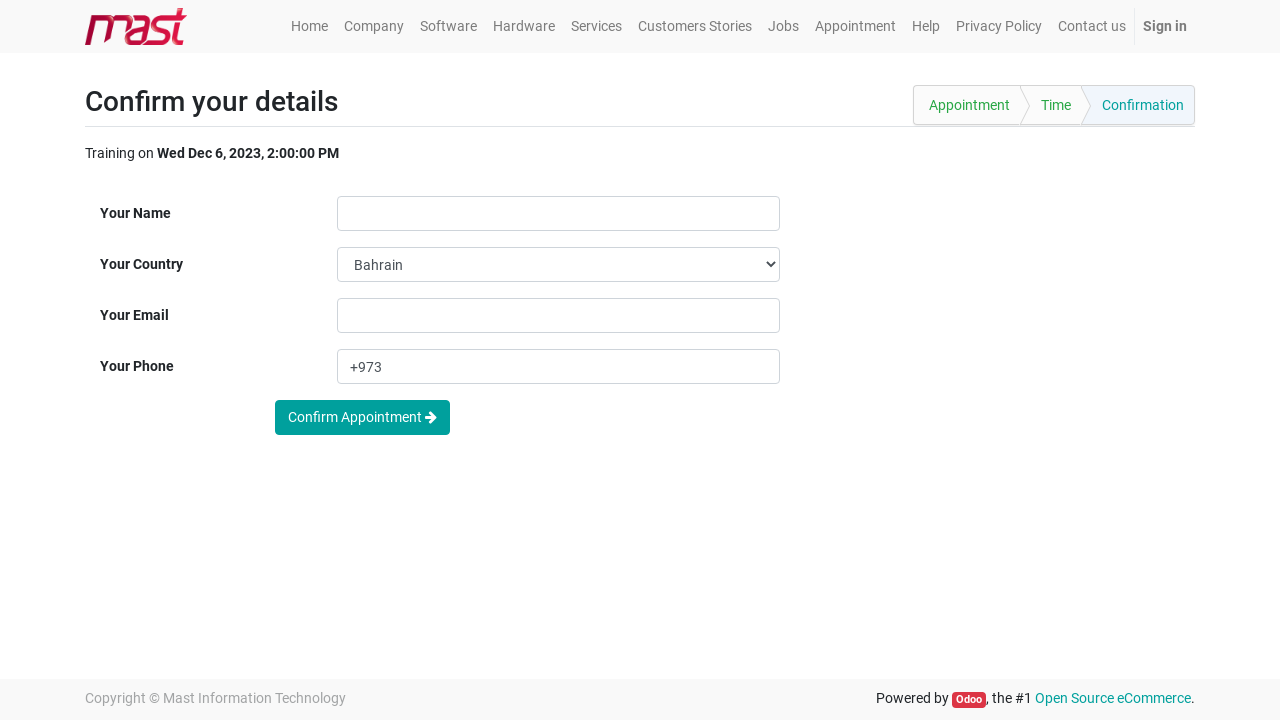

--- FILE ---
content_type: text/html; charset=utf-8
request_url: https://mast-it.com/website/calendar/training-1/info?employee_id=5&date_time=2023-12-06%2014:00:00
body_size: 7588
content:

        
        <!DOCTYPE html>
        <html lang="en-US" data-website-id="1" data-oe-company-name="Mast Information Technology">
            <head>
                <meta charset="utf-8"/>
                <meta http-equiv="X-UA-Compatible" content="IE=edge,chrome=1"/>
                <meta name="viewport" content="width=device-width, initial-scale=1, user-scalable=no"/>

                <title>Website Appointment: Your Data | Mast Information Technology</title>
                <meta name="p:domain_verify" content="ccf34b2c5bcf7aebd87b36842b91ee12"/>
                <link type="image/x-icon" rel="shortcut icon" href="/web/image/website/1/favicon/"/>

                <script type="text/javascript">
                    var odoo = {
                        csrf_token: "179d50464bb29155abf96eee90e2e7c9a498df60o",
                    };
                </script>
                
            <meta name="generator" content="Odoo"/>

            
            
            
            
            
            
                
                
                
                    
                        <meta property="og:type" content="website"/>
                    
                        <meta property="og:title" content="Website Appointment: Your Data | Mast Information Technology"/>
                    
                        <meta property="og:site_name" content="Mast Information Technology"/>
                    
                        <meta property="og:url" content="https://mast-it.com/website/calendar/training-1/info?employee_id=5&amp;date_time=2023-12-06%2014:00:00"/>
                    
                        <meta property="og:image" content="https://mast-it.com/web/image/res.company/1/logo"/>
                    
                
                
                
                    
                        <meta name="twitter:card" content="summary_large_image"/>
                    
                        <meta name="twitter:title" content="Website Appointment: Your Data | Mast Information Technology"/>
                    
                        <meta name="twitter:image" content="https://mast-it.com/web/image/res.company/1/logo"/>
                    
                
            

            
            
                
                    <link rel="alternate" hreflang="en" href="https://mast-it.com/website/calendar/training-1/info?employee_id=5&amp;date_time=2023-12-06%2014:00:00"/>
                
            

            <script type="text/javascript">
                odoo.session_info = {
                    is_admin: false,
                    is_system: false,
                    is_frontend: true,
                    translationURL: '/website/translations',
                    is_website_user: true,
                    user_id: 3
                };
                
            </script>

            <link type="text/css" rel="stylesheet" href="/web/content/122211-ba48671/1/web.assets_common.0.css"/>
            <link type="text/css" rel="stylesheet" href="/web/content/122212-b2825a0/1/web.assets_frontend.0.css"/>
            <link type="text/css" rel="stylesheet" href="/web/content/122213-b2825a0/1/web.assets_frontend.1.css"/>
            
            
            

            <script type="text/javascript" src="/web/content/122214-ba48671/1/web.assets_common.js"></script>
            <script type="text/javascript" src="/web/content/122215-b2825a0/1/web.assets_frontend.js"></script>
            
            
            
        
            </head>
            <body>
                
            
        
            
        
        
            
                
                    
                
                
            
        
        
    
    

            
            
        
    
            
        <div id="wrapwrap" class="   ">
                <header class=" o_affix_enabled">
                    <nav class="navbar navbar-expand-md navbar-light bg-light">
                        <div class="container">
                            <a href="/" class="navbar-brand logo">
            <span role="img" aria-label="Logo of Mast Information Technology" title="Mast Information Technology"><img src="/web/image/res.company/1/logo?unique=41038e8" class="img img-fluid"/></span>
        </a>
    <button type="button" class="navbar-toggler" data-toggle="collapse" data-target="#top_menu_collapse">
                                <span class="navbar-toggler-icon"></span>
                            </button>
                            <div class="collapse navbar-collapse" id="top_menu_collapse">
                                <ul class="nav navbar-nav ml-auto text-right o_menu_loading" id="top_menu">
                                    
        
            
    
    <li class="nav-item">
        <a role="menuitem" href="/" class="nav-link ">
            <span>Home</span>
        </a>
    </li>
    

        
            
    
    <li class="nav-item">
        <a role="menuitem" href="/aboutus" class="nav-link ">
            <span>Company</span>
        </a>
    </li>
    

        
            
    
    <li class="nav-item">
        <a role="menuitem" href="/software" class="nav-link ">
            <span>Software</span>
        </a>
    </li>
    

        
            
    
    <li class="nav-item">
        <a role="menuitem" href="/hardware" class="nav-link ">
            <span>Hardware</span>
        </a>
    </li>
    

        
            
    
    <li class="nav-item">
        <a role="menuitem" href="/services-1" class="nav-link ">
            <span>Services</span>
        </a>
    </li>
    

        
            
    
    <li class="nav-item">
        <a role="menuitem" href="/mast-helped" class="nav-link ">
            <span>Customers Stories</span>
        </a>
    </li>
    

        
            
    
    <li class="nav-item">
        <a role="menuitem" href="/jobs" class="nav-link ">
            <span>Jobs</span>
        </a>
    </li>
    

        
            
    
    <li class="nav-item">
        <a role="menuitem" href="/website/calendar" class="nav-link ">
            <span>Appointment</span>
        </a>
    </li>
    

        
            
    
    <li class="nav-item">
        <a role="menuitem" href="/helpdesk/" class="nav-link ">
            <span>Help</span>
        </a>
    </li>
    

        
            
    
    <li class="nav-item">
        <a role="menuitem" href="/privacy" class="nav-link ">
            <span>Privacy Policy</span>
        </a>
    </li>
    

        
            
    
    <li class="nav-item">
        <a role="menuitem" href="/contactus" class="nav-link ">
            <span>Contact us</span>
        </a>
    </li>
    

        
    
            
            <li class="nav-item divider d-none"></li> <li id="my_cart" class="nav-item d-none">
                <a href="/shop/cart" class="nav-link">
                    <i class="fa fa-shopping-cart"></i>
                    My Cart <sup class="my_cart_quantity badge badge-primary" data-order-id=""></sup>
                </a>
            </li>
        
                                    
                                
            <li class="nav-item divider"></li>
            <li class="nav-item">
                <a class="nav-link" href="/web/login">
                    <b>Sign in</b>
                </a>
            </li>
        </ul>
                            </div>
                        </div>
                    </nav>
                </header>
                <main>
                    
            <div id="wrap" class="o_website_calendar">
                <div class="oe_structure container mb128 o_website_calendar_form">
                    <ul class="wizard mt32 float-right">
                        <li><a class="text-success" href="/website/calendar/training-1">Appointment</a><span class="chevron"></span></li>
                        <li><a class="text-success" href="/website/calendar/training-1/appointment">Time</a><span class="chevron"></span></li>
                        <li class="text-primary">Confirmation<span class="chevron"></span></li>
                    </ul>
                    <h2 class="o_page_header mt32">Confirm your details</h2>
                    <p>
                        <span>Training</span> on <strong>Wed Dec 6, 2023, 2:00:00 PM</strong>
                    </p>

                    <form class="mt32 appointment_submit_form" method="POST" action="/website/calendar/1/submit">
                      <input type="hidden" name="csrf_token" value="135210c1b36b17013691ceb2f5d9d3e488a91e7do1769252821"/>
                      <input type="hidden" name="datetime_str" value="2023-12-06 14:00:00"/>
                      <input type="hidden" name="employee_id" value="5"/>
                      <div class="form-group row col-xl-8">
                        <label for="name" class="col-md-4 col-form-label">Your Name</label>
                        <div class="col-md-8">
                          <input type="char" class="form-control" name="name" required="1"/>
                        </div>
                    </div><div class="form-group row col-xl-8">
                        <label class="col-md-4 col-form-label" for="country_id">Your Country</label>
                        <div class="col-md-8">
                          <select name="country_id" class="form-control" required="1" id="country_field">
                              
                              
                                  <option value="3" data-phone-code="+93 ">Afghanistan</option>
                              
                                  <option value="6" data-phone-code="+355 ">Albania</option>
                              
                                  <option value="63" data-phone-code="+213 ">Algeria</option>
                              
                                  <option value="12" data-phone-code="+1684 ">American Samoa</option>
                              
                                  <option value="1" data-phone-code="+376 ">Andorra</option>
                              
                                  <option value="9" data-phone-code="+244 ">Angola</option>
                              
                                  <option value="5" data-phone-code="+1264 ">Anguilla</option>
                              
                                  <option value="10" data-phone-code="+672 ">Antarctica</option>
                              
                                  <option value="4" data-phone-code="+1268 ">Antigua and Barbuda</option>
                              
                                  <option value="11" data-phone-code="+54 ">Argentina</option>
                              
                                  <option value="7" data-phone-code="+374 ">Armenia</option>
                              
                                  <option value="15" data-phone-code="+297 ">Aruba</option>
                              
                                  <option value="14" data-phone-code="+61 ">Australia</option>
                              
                                  <option value="13" data-phone-code="+43 ">Austria</option>
                              
                                  <option value="17" data-phone-code="+994 ">Azerbaijan</option>
                              
                                  <option value="33" data-phone-code="+1242 ">Bahamas</option>
                              
                                  <option value="24" data-phone-code="+973 " selected="True">Bahrain</option>
                              
                                  <option value="20" data-phone-code="+880 ">Bangladesh</option>
                              
                                  <option value="19" data-phone-code="+1246 ">Barbados</option>
                              
                                  <option value="37" data-phone-code="+375 ">Belarus</option>
                              
                                  <option value="21" data-phone-code="+32 ">Belgium</option>
                              
                                  <option value="38" data-phone-code="+501 ">Belize</option>
                              
                                  <option value="26" data-phone-code="+229 ">Benin</option>
                              
                                  <option value="28" data-phone-code="+1441 ">Bermuda</option>
                              
                                  <option value="34" data-phone-code="+975 ">Bhutan</option>
                              
                                  <option value="30" data-phone-code="+591 ">Bolivia</option>
                              
                                  <option value="31" data-phone-code="+599 ">Bonaire, Sint Eustatius and Saba</option>
                              
                                  <option value="18" data-phone-code="+387 ">Bosnia and Herzegovina</option>
                              
                                  <option value="36" data-phone-code="+267 ">Botswana</option>
                              
                                  <option value="35" data-phone-code="+55 ">Bouvet Island</option>
                              
                                  <option value="32" data-phone-code="+55 ">Brazil</option>
                              
                                  <option value="106" data-phone-code="+246 ">British Indian Ocean Territory</option>
                              
                                  <option value="29" data-phone-code="+673 ">Brunei Darussalam</option>
                              
                                  <option value="23" data-phone-code="+359 ">Bulgaria</option>
                              
                                  <option value="22" data-phone-code="+226 ">Burkina Faso</option>
                              
                                  <option value="25" data-phone-code="+257 ">Burundi</option>
                              
                                  <option value="117" data-phone-code="+855 ">Cambodia</option>
                              
                                  <option value="48" data-phone-code="+237 ">Cameroon</option>
                              
                                  <option value="39" data-phone-code="+1 ">Canada</option>
                              
                                  <option value="53" data-phone-code="+238 ">Cape Verde</option>
                              
                                  <option value="124" data-phone-code="+1345 ">Cayman Islands</option>
                              
                                  <option value="41" data-phone-code="+236 ">Central African Republic</option>
                              
                                  <option value="216" data-phone-code="+235 ">Chad</option>
                              
                                  <option value="47" data-phone-code="+56 ">Chile</option>
                              
                                  <option value="49" data-phone-code="+86 ">China</option>
                              
                                  <option value="55" data-phone-code="+61 ">Christmas Island</option>
                              
                                  <option value="40" data-phone-code="+61 ">Cocos (Keeling) Islands</option>
                              
                                  <option value="50" data-phone-code="+57 ">Colombia</option>
                              
                                  <option value="119" data-phone-code="+269 ">Comoros</option>
                              
                                  <option value="43" data-phone-code="+243 ">Congo</option>
                              
                                  <option value="46" data-phone-code="+682 ">Cook Islands</option>
                              
                                  <option value="51" data-phone-code="+506 ">Costa Rica</option>
                              
                                  <option value="98" data-phone-code="+385 ">Croatia</option>
                              
                                  <option value="52" data-phone-code="+53 ">Cuba</option>
                              
                                  <option value="54" data-phone-code="+599 ">Curaçao</option>
                              
                                  <option value="56" data-phone-code="+357 ">Cyprus</option>
                              
                                  <option value="57" data-phone-code="+420 ">Czech Republic</option>
                              
                                  <option value="45" data-phone-code="+225 ">Côte d'Ivoire</option>
                              
                                  <option value="42" data-phone-code="+242 ">Democratic Republic of the Congo</option>
                              
                                  <option value="60" data-phone-code="+45 ">Denmark</option>
                              
                                  <option value="59" data-phone-code="+253 ">Djibouti</option>
                              
                                  <option value="61" data-phone-code="+1767 ">Dominica</option>
                              
                                  <option value="62" data-phone-code="+1849 ">Dominican Republic</option>
                              
                                  <option value="225">East Timor</option>
                              
                                  <option value="64" data-phone-code="+593 ">Ecuador</option>
                              
                                  <option value="66" data-phone-code="+20 ">Egypt</option>
                              
                                  <option value="211" data-phone-code="+503 ">El Salvador</option>
                              
                                  <option value="88" data-phone-code="+240 ">Equatorial Guinea</option>
                              
                                  <option value="68" data-phone-code="+291 ">Eritrea</option>
                              
                                  <option value="65" data-phone-code="+372 ">Estonia</option>
                              
                                  <option value="70" data-phone-code="+251 ">Ethiopia</option>
                              
                                  <option value="73" data-phone-code="+500 ">Falkland Islands</option>
                              
                                  <option value="75" data-phone-code="+298 ">Faroe Islands</option>
                              
                                  <option value="72" data-phone-code="+679 ">Fiji</option>
                              
                                  <option value="71" data-phone-code="+358 ">Finland</option>
                              
                                  <option value="76" data-phone-code="+33 ">France</option>
                              
                                  <option value="80" data-phone-code="+594 ">French Guiana</option>
                              
                                  <option value="176" data-phone-code="+689 ">French Polynesia</option>
                              
                                  <option value="217" data-phone-code="+262 ">French Southern Territories</option>
                              
                                  <option value="77" data-phone-code="+241 ">Gabon</option>
                              
                                  <option value="85" data-phone-code="+220 ">Gambia</option>
                              
                                  <option value="79" data-phone-code="+995 ">Georgia</option>
                              
                                  <option value="58" data-phone-code="+49 ">Germany</option>
                              
                                  <option value="81" data-phone-code="+233 ">Ghana</option>
                              
                                  <option value="82" data-phone-code="+350 ">Gibraltar</option>
                              
                                  <option value="89" data-phone-code="+30 ">Greece</option>
                              
                                  <option value="84" data-phone-code="+299 ">Greenland</option>
                              
                                  <option value="78" data-phone-code="+1473 ">Grenada</option>
                              
                                  <option value="87" data-phone-code="+590 ">Guadeloupe</option>
                              
                                  <option value="92" data-phone-code="+1671 ">Guam</option>
                              
                                  <option value="91" data-phone-code="+502 ">Guatemala</option>
                              
                                  <option value="83" data-phone-code="+44 ">Guernsey</option>
                              
                                  <option value="86" data-phone-code="+224 ">Guinea</option>
                              
                                  <option value="93" data-phone-code="+245 ">Guinea Bissau</option>
                              
                                  <option value="94" data-phone-code="+592 ">Guyana</option>
                              
                                  <option value="99" data-phone-code="+509 ">Haiti</option>
                              
                                  <option value="96" data-phone-code="+672 ">Heard Island and McDonald Islands</option>
                              
                                  <option value="238" data-phone-code="+379 ">Holy See (Vatican City State)</option>
                              
                                  <option value="97" data-phone-code="+504 ">Honduras</option>
                              
                                  <option value="95" data-phone-code="+852 ">Hong Kong</option>
                              
                                  <option value="100" data-phone-code="+36 ">Hungary</option>
                              
                                  <option value="109" data-phone-code="+354 ">Iceland</option>
                              
                                  <option value="105" data-phone-code="+91 ">India</option>
                              
                                  <option value="101" data-phone-code="+62 ">Indonesia</option>
                              
                                  <option value="108" data-phone-code="+98 ">Iran</option>
                              
                                  <option value="107" data-phone-code="+964 ">Iraq</option>
                              
                                  <option value="102" data-phone-code="+353 ">Ireland</option>
                              
                                  <option value="104" data-phone-code="+44 ">Isle of Man</option>
                              
                                  <option value="103" data-phone-code="+972 ">Israel</option>
                              
                                  <option value="110" data-phone-code="+39 ">Italy</option>
                              
                                  <option value="112" data-phone-code="+1876 ">Jamaica</option>
                              
                                  <option value="114" data-phone-code="+81 ">Japan</option>
                              
                                  <option value="111" data-phone-code="+44 ">Jersey</option>
                              
                                  <option value="113" data-phone-code="+962 ">Jordan</option>
                              
                                  <option value="125" data-phone-code="+7 ">Kazakhstan</option>
                              
                                  <option value="115" data-phone-code="+254 ">Kenya</option>
                              
                                  <option value="118" data-phone-code="+686 ">Kiribati</option>
                              
                                  <option value="254" data-phone-code="+383 ">Kosovo</option>
                              
                                  <option value="123" data-phone-code="+965 ">Kuwait</option>
                              
                                  <option value="116" data-phone-code="+996 ">Kyrgyzstan</option>
                              
                                  <option value="126" data-phone-code="+856 ">Laos</option>
                              
                                  <option value="135" data-phone-code="+371 ">Latvia</option>
                              
                                  <option value="127" data-phone-code="+961 ">Lebanon</option>
                              
                                  <option value="132" data-phone-code="+266 ">Lesotho</option>
                              
                                  <option value="131" data-phone-code="+231 ">Liberia</option>
                              
                                  <option value="136" data-phone-code="+218 ">Libya</option>
                              
                                  <option value="129" data-phone-code="+423 ">Liechtenstein</option>
                              
                                  <option value="133" data-phone-code="+370 ">Lithuania</option>
                              
                                  <option value="134" data-phone-code="+352 ">Luxembourg</option>
                              
                                  <option value="148" data-phone-code="+853 ">Macau</option>
                              
                                  <option value="144" data-phone-code="+389 ">Macedonia, the former Yugoslav Republic of</option>
                              
                                  <option value="142" data-phone-code="+261 ">Madagascar</option>
                              
                                  <option value="156" data-phone-code="+265 ">Malawi</option>
                              
                                  <option value="158" data-phone-code="+60 ">Malaysia</option>
                              
                                  <option value="155" data-phone-code="+960 ">Maldives</option>
                              
                                  <option value="145" data-phone-code="+223 ">Mali</option>
                              
                                  <option value="153" data-phone-code="+356 ">Malta</option>
                              
                                  <option value="143" data-phone-code="+692 ">Marshall Islands</option>
                              
                                  <option value="150" data-phone-code="+596 ">Martinique</option>
                              
                                  <option value="151" data-phone-code="+222 ">Mauritania</option>
                              
                                  <option value="154" data-phone-code="+230 ">Mauritius</option>
                              
                                  <option value="248" data-phone-code="+262 ">Mayotte</option>
                              
                                  <option value="157" data-phone-code="+52 ">Mexico</option>
                              
                                  <option value="74" data-phone-code="+691 ">Micronesia</option>
                              
                                  <option value="139" data-phone-code="+373 ">Moldova</option>
                              
                                  <option value="138" data-phone-code="+377 ">Monaco</option>
                              
                                  <option value="147" data-phone-code="+976 ">Mongolia</option>
                              
                                  <option value="140" data-phone-code="+382 ">Montenegro</option>
                              
                                  <option value="152" data-phone-code="+1664 ">Montserrat</option>
                              
                                  <option value="137" data-phone-code="+212 ">Morocco</option>
                              
                                  <option value="159" data-phone-code="+258 ">Mozambique</option>
                              
                                  <option value="146" data-phone-code="+95 ">Myanmar</option>
                              
                                  <option value="160" data-phone-code="+264 ">Namibia</option>
                              
                                  <option value="169" data-phone-code="+674 ">Nauru</option>
                              
                                  <option value="168" data-phone-code="+977 ">Nepal</option>
                              
                                  <option value="166" data-phone-code="+31 ">Netherlands</option>
                              
                                  <option value="8" data-phone-code="+599 ">Netherlands Antilles</option>
                              
                                  <option value="170">Neutral Zone</option>
                              
                                  <option value="161" data-phone-code="+687 ">New Caledonia</option>
                              
                                  <option value="172" data-phone-code="+64 ">New Zealand</option>
                              
                                  <option value="165" data-phone-code="+505 ">Nicaragua</option>
                              
                                  <option value="162" data-phone-code="+227 ">Niger</option>
                              
                                  <option value="164" data-phone-code="+234 ">Nigeria</option>
                              
                                  <option value="171" data-phone-code="+683 ">Niue</option>
                              
                                  <option value="163" data-phone-code="+672 ">Norfolk Island</option>
                              
                                  <option value="121" data-phone-code="+850 ">North Korea</option>
                              
                                  <option value="149" data-phone-code="+1670 ">Northern Mariana Islands</option>
                              
                                  <option value="167" data-phone-code="+47 ">Norway</option>
                              
                                  <option value="173" data-phone-code="+968 ">Oman</option>
                              
                                  <option value="179" data-phone-code="+92 ">Pakistan</option>
                              
                                  <option value="186" data-phone-code="+680 ">Palau</option>
                              
                                  <option value="174" data-phone-code="+507 ">Panama</option>
                              
                                  <option value="177" data-phone-code="+675 ">Papua New Guinea</option>
                              
                                  <option value="187" data-phone-code="+595 ">Paraguay</option>
                              
                                  <option value="175" data-phone-code="+51 ">Peru</option>
                              
                                  <option value="178" data-phone-code="+63 ">Philippines</option>
                              
                                  <option value="182" data-phone-code="+64 ">Pitcairn Islands</option>
                              
                                  <option value="180" data-phone-code="+48 ">Poland</option>
                              
                                  <option value="185" data-phone-code="+351 ">Portugal</option>
                              
                                  <option value="183" data-phone-code="+1939 ">Puerto Rico</option>
                              
                                  <option value="188" data-phone-code="+974 ">Qatar</option>
                              
                                  <option value="190" data-phone-code="+40 ">Romania</option>
                              
                                  <option value="192" data-phone-code="+7 ">Russian Federation</option>
                              
                                  <option value="193" data-phone-code="+250 ">Rwanda</option>
                              
                                  <option value="189" data-phone-code="+262 ">Réunion</option>
                              
                                  <option value="27" data-phone-code="+590 ">Saint Barthélémy</option>
                              
                                  <option value="200" data-phone-code="+290 ">Saint Helena, Ascension and Tristan da Cunha</option>
                              
                                  <option value="120" data-phone-code="+1869 ">Saint Kitts and Nevis</option>
                              
                                  <option value="128" data-phone-code="+1758 ">Saint Lucia</option>
                              
                                  <option value="141" data-phone-code="+590 ">Saint Martin (French part)</option>
                              
                                  <option value="181" data-phone-code="+508 ">Saint Pierre and Miquelon</option>
                              
                                  <option value="239" data-phone-code="+1784 ">Saint Vincent and the Grenadines</option>
                              
                                  <option value="246" data-phone-code="+685 ">Samoa</option>
                              
                                  <option value="205" data-phone-code="+378 ">San Marino</option>
                              
                                  <option value="194" data-phone-code="+966 ">Saudi Arabia</option>
                              
                                  <option value="206" data-phone-code="+221 ">Senegal</option>
                              
                                  <option value="191" data-phone-code="+381 ">Serbia</option>
                              
                                  <option value="196" data-phone-code="+248 ">Seychelles</option>
                              
                                  <option value="204" data-phone-code="+232 ">Sierra Leone</option>
                              
                                  <option value="199" data-phone-code="+65 ">Singapore</option>
                              
                                  <option value="212" data-phone-code="+1721 ">Sint Maarten (Dutch part)</option>
                              
                                  <option value="203" data-phone-code="+421 ">Slovakia</option>
                              
                                  <option value="201" data-phone-code="+386 ">Slovenia</option>
                              
                                  <option value="195" data-phone-code="+677 ">Solomon Islands</option>
                              
                                  <option value="207" data-phone-code="+252 ">Somalia</option>
                              
                                  <option value="250" data-phone-code="+27 ">South Africa</option>
                              
                                  <option value="90" data-phone-code="+500 ">South Georgia and the South Sandwich Islands</option>
                              
                                  <option value="122" data-phone-code="+82 ">South Korea</option>
                              
                                  <option value="209" data-phone-code="+211 ">South Sudan</option>
                              
                                  <option value="69" data-phone-code="+34 ">Spain</option>
                              
                                  <option value="130" data-phone-code="+94 ">Sri Lanka</option>
                              
                                  <option value="184" data-phone-code="+970 ">State of Palestine</option>
                              
                                  <option value="197" data-phone-code="+249 ">Sudan</option>
                              
                                  <option value="208" data-phone-code="+597 ">Suriname</option>
                              
                                  <option value="202" data-phone-code="+47 ">Svalbard and Jan Mayen Islands</option>
                              
                                  <option value="214" data-phone-code="+268 ">Swaziland</option>
                              
                                  <option value="198" data-phone-code="+46 ">Sweden</option>
                              
                                  <option value="44" data-phone-code="+41 ">Switzerland</option>
                              
                                  <option value="213" data-phone-code="+963 ">Syria</option>
                              
                                  <option value="210" data-phone-code="+239 ">São Tomé and Príncipe</option>
                              
                                  <option value="229" data-phone-code="+886 ">Taiwan</option>
                              
                                  <option value="220" data-phone-code="+992 ">Tajikistan</option>
                              
                                  <option value="230" data-phone-code="+255 ">Tanzania</option>
                              
                                  <option value="219" data-phone-code="+66 ">Thailand</option>
                              
                                  <option value="255" data-phone-code="+670 ">Timor-Leste</option>
                              
                                  <option value="218" data-phone-code="+228 ">Togo</option>
                              
                                  <option value="221" data-phone-code="+690 ">Tokelau</option>
                              
                                  <option value="224" data-phone-code="+676 ">Tonga</option>
                              
                                  <option value="227" data-phone-code="+1868 ">Trinidad and Tobago</option>
                              
                                  <option value="223" data-phone-code="+216 ">Tunisia</option>
                              
                                  <option value="226" data-phone-code="+90 ">Turkey</option>
                              
                                  <option value="222" data-phone-code="+993 ">Turkmenistan</option>
                              
                                  <option value="215" data-phone-code="+1649 ">Turks and Caicos Islands</option>
                              
                                  <option value="228" data-phone-code="+688 ">Tuvalu</option>
                              
                                  <option value="234" data-phone-code="+699 ">USA Minor Outlying Islands</option>
                              
                                  <option value="232" data-phone-code="+256 ">Uganda</option>
                              
                                  <option value="231" data-phone-code="+380 ">Ukraine</option>
                              
                                  <option value="2" data-phone-code="+971 ">United Arab Emirates</option>
                              
                                  <option value="233" data-phone-code="+44 ">United Kingdom</option>
                              
                                  <option value="235" data-phone-code="+1 ">United States</option>
                              
                                  <option value="236" data-phone-code="+598 ">Uruguay</option>
                              
                                  <option value="237" data-phone-code="+998 ">Uzbekistan</option>
                              
                                  <option value="244" data-phone-code="+678 ">Vanuatu</option>
                              
                                  <option value="240" data-phone-code="+58 ">Venezuela</option>
                              
                                  <option value="243" data-phone-code="+84 ">Vietnam</option>
                              
                                  <option value="241" data-phone-code="+1284 ">Virgin Islands (British)</option>
                              
                                  <option value="242" data-phone-code="+1340 ">Virgin Islands (USA)</option>
                              
                                  <option value="245" data-phone-code="+681 ">Wallis and Futuna</option>
                              
                                  <option value="67" data-phone-code="+212 ">Western Sahara</option>
                              
                                  <option value="247" data-phone-code="+967 ">Yemen</option>
                              
                                  <option value="249">Yugoslavia</option>
                              
                                  <option value="252">Zaire</option>
                              
                                  <option value="251" data-phone-code="+260 ">Zambia</option>
                              
                                  <option value="253" data-phone-code="+263 ">Zimbabwe</option>
                              
                                  <option value="16" data-phone-code="+358 ">Åland Islands</option>
                              
                          </select>
                        </div>
                      </div>

                      <div class="form-group row col-xl-8">
                        <label for="email" class="col-md-4 col-form-label">Your Email</label>
                        <div class="col-md-8">
                          <input type="email" class="form-control" name="email" required="1"/>
                        </div>
                    </div><div class="form-group row col-xl-8">
                        <label for="phone" class="col-md-4 col-form-label">Your Phone</label>
                        <div class="col-md-8">
                          <input type="tel" class="form-control" name="phone" placeholder="+1 (650) 691-3277" required="1" id="phone_field" value="+973"/>
                          
                        </div>
                      </div>

                      

                      <div class="form-group row">
                        <div class="offset-md-2 col-md-10">
                          <button type="submit" class="btn btn-primary">Confirm Appointment <span class="fa fa-arrow-right"></span></button>
                        </div>
                      </div>
                    </form>
                </div>
            </div>
        
                </main>
                <footer class="bg-light o_footer">
                    <div id="footer" class="oe_structure oe_structure_solo"></div>
  <div class="o_footer_copyright">
            <div class="container">
                <div class="row">
                    <div class="col-lg-6 text-muted text-center text-md-left">
                        <span>Copyright &copy;</span> <span itemprop="name">Mast Information Technology</span>
                        
    

                    </div>
                    <div class="col-lg-6 text-right o_not_editable">
                        
    <div class="o_brand_promotion">
                Powered by <a target="_blank" class="badge badge-danger" href="http://www.odoo.com/page/website-builder?utm_source=db&amp;utm_medium=website">Odoo</a>,
                the #1 <a target="_blank" href="http://www.odoo.com/page/e-commerce?utm_source=db&amp;utm_medium=website">Open Source eCommerce</a>.
            </div>
        
                    </div>
                </div>
            </div>
        </div>
    </footer>
            </div>
                
                    <script>
                        
            

            
                
            
                document.addEventListener("DOMContentLoaded", function(event) {
                    

                    odoo.define('im_livechat.livesupport', function (require) {
            
                    });
                });
            
        
                    </script>
                
            
        <script id="tracking_code">
            (function(i,s,o,g,r,a,m){i['GoogleAnalyticsObject']=r;i[r]=i[r]||function(){
            (i[r].q=i[r].q||[]).push(arguments)},i[r].l=1*new Date();a=s.createElement(o),
            m=s.getElementsByTagName(o)[0];a.async=1;a.src=g;m.parentNode.insertBefore(a,m)
            })(window,document,'script','//www.google-analytics.com/analytics.js','ga');

            ga('create', _.str.trim('G-DH0D6YEF75'), 'auto');
            ga('send','pageview');
        </script>
    
        
            </body>
        </html>
    
    
    